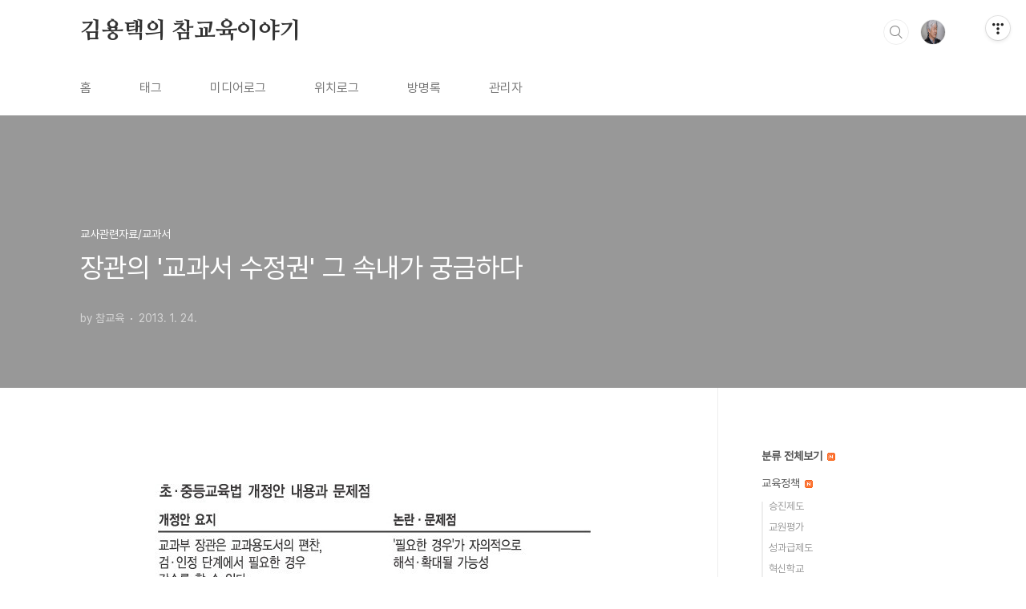

--- FILE ---
content_type: text/html;charset=UTF-8
request_url: https://chamstory.tistory.com/1161
body_size: 60447
content:
<!doctype html>
<html lang="ko">

                                                                                <head>
                <script type="text/javascript">if (!window.T) { window.T = {} }
window.T.config = {"TOP_SSL_URL":"https://www.tistory.com","PREVIEW":false,"ROLE":"guest","PREV_PAGE":"","NEXT_PAGE":"","BLOG":{"id":256284,"name":"chamstory","title":"김용택의 참교육이야기","isDormancy":false,"nickName":"참교육","status":"open","profileStatus":"normal"},"NEED_COMMENT_LOGIN":false,"COMMENT_LOGIN_CONFIRM_MESSAGE":"","LOGIN_URL":"https://www.tistory.com/auth/login/?redirectUrl=https://chamstory.tistory.com/1161","DEFAULT_URL":"https://chamstory.tistory.com","USER":{"name":null,"homepage":null,"id":0,"profileImage":null},"SUBSCRIPTION":{"status":"none","isConnected":false,"isPending":false,"isWait":false,"isProcessing":false,"isNone":true},"IS_LOGIN":false,"HAS_BLOG":false,"IS_SUPPORT":false,"IS_SCRAPABLE":false,"TOP_URL":"http://www.tistory.com","JOIN_URL":"https://www.tistory.com/member/join","PHASE":"prod","ROLE_GROUP":"visitor"};
window.T.entryInfo = {"entryId":1161,"isAuthor":false,"categoryId":224443,"categoryLabel":"교사관련자료/교과서"};
window.appInfo = {"domain":"tistory.com","topUrl":"https://www.tistory.com","loginUrl":"https://www.tistory.com/auth/login","logoutUrl":"https://www.tistory.com/auth/logout"};
window.initData = {};

window.TistoryBlog = {
    basePath: "",
    url: "https://chamstory.tistory.com",
    tistoryUrl: "https://chamstory.tistory.com",
    manageUrl: "https://chamstory.tistory.com/manage",
    token: "Hx2FSG01V2i+Eudo4WJOEgsbZlO6b8lbm13Rhe7gpmB3PpmzWzWv8NeJkRK6QdFA"
};
var servicePath = "";
var blogURL = "";</script>

                
                
                
                        <!-- BusinessLicenseInfo - START -->
        
            <link href="https://tistory1.daumcdn.net/tistory_admin/userblog/userblog-7c7a62cfef2026f12ec313f0ebcc6daafb4361d7/static/plugin/BusinessLicenseInfo/style.css" rel="stylesheet" type="text/css"/>

            <script>function switchFold(entryId) {
    var businessLayer = document.getElementById("businessInfoLayer_" + entryId);

    if (businessLayer) {
        if (businessLayer.className.indexOf("unfold_license") > 0) {
            businessLayer.className = "business_license_layer";
        } else {
            businessLayer.className = "business_license_layer unfold_license";
        }
    }
}
</script>

        
        <!-- BusinessLicenseInfo - END -->
<!-- System - START -->

<!-- System - END -->

        <!-- TistoryProfileLayer - START -->
        <link href="https://tistory1.daumcdn.net/tistory_admin/userblog/userblog-7c7a62cfef2026f12ec313f0ebcc6daafb4361d7/static/plugin/TistoryProfileLayer/style.css" rel="stylesheet" type="text/css"/>
<script type="text/javascript" src="https://tistory1.daumcdn.net/tistory_admin/userblog/userblog-7c7a62cfef2026f12ec313f0ebcc6daafb4361d7/static/plugin/TistoryProfileLayer/script.js"></script>

        <!-- TistoryProfileLayer - END -->

                
                <meta http-equiv="X-UA-Compatible" content="IE=Edge">
<meta name="format-detection" content="telephone=no">
<script src="//t1.daumcdn.net/tistory_admin/lib/jquery/jquery-3.5.1.min.js" integrity="sha256-9/aliU8dGd2tb6OSsuzixeV4y/faTqgFtohetphbbj0=" crossorigin="anonymous"></script>
<script type="text/javascript" src="//t1.daumcdn.net/tiara/js/v1/tiara-1.2.0.min.js"></script><meta name="referrer" content="always"/>
<meta name="google-adsense-platform-account" content="ca-host-pub-9691043933427338"/>
<meta name="google-adsense-platform-domain" content="tistory.com"/>
<meta name="google-adsense-account" content="ca-pub-9514980212294824"/>
<meta name="description" content="교과부가 대통령직 업무 인수인계를 하는 어수선한 분위기를 틈타 ‘교과부장관이 교과서를 수정할 수 있는 권한을 부여하는 법안’을 입법예고해 논란이 되고 있다. 교육과학기술부가 지난해 8월 입법 예고했다가 '역사 왜곡' 논란으로 무산됐던 '초중등교육법 일부개정법률안'을 일부 수정 보완해 다시 입법 예고했기 때문이다. 교과부가 22일 입법예고한 법률안의 내용을 보면 ‘국정 교과서는 교과부 장관이 직접 수정하고 검·인정 교과서는 저작자나 발행자에게 수정을 요청할 수 있도록 하고 교과부 장관이 교과서 편찬·검정·인정 단계에서 필요한 경우 감수할 수 있도록 하는 권한도 포함시켰다. 또 출판사가 장관의 수정 요구에 응하지 않으면 검·인정 합격이 취소되거나 1년 범위에서 효력이 정지되고, 합격이 취소된 출판사는 3년간.."/>
<meta property="og:type" content="article"/>
<meta property="og:url" content="https://chamstory.tistory.com/1161"/>
<meta property="og.article.author" content="참교육"/>
<meta property="og:site_name" content="김용택의 참교육이야기"/>
<meta property="og:title" content="장관의 '교과서 수정권' 그 속내가 궁금하다"/>
<meta name="by" content="참교육"/>
<meta property="og:description" content="교과부가 대통령직 업무 인수인계를 하는 어수선한 분위기를 틈타 ‘교과부장관이 교과서를 수정할 수 있는 권한을 부여하는 법안’을 입법예고해 논란이 되고 있다. 교육과학기술부가 지난해 8월 입법 예고했다가 '역사 왜곡' 논란으로 무산됐던 '초중등교육법 일부개정법률안'을 일부 수정 보완해 다시 입법 예고했기 때문이다. 교과부가 22일 입법예고한 법률안의 내용을 보면 ‘국정 교과서는 교과부 장관이 직접 수정하고 검·인정 교과서는 저작자나 발행자에게 수정을 요청할 수 있도록 하고 교과부 장관이 교과서 편찬·검정·인정 단계에서 필요한 경우 감수할 수 있도록 하는 권한도 포함시켰다. 또 출판사가 장관의 수정 요구에 응하지 않으면 검·인정 합격이 취소되거나 1년 범위에서 효력이 정지되고, 합격이 취소된 출판사는 3년간.."/>
<meta property="og:image" content="https://img1.daumcdn.net/thumb/R800x0/?scode=mtistory2&fname=https%3A%2F%2Ft1.daumcdn.net%2Fcfile%2Ftistory%2F171A984150FFAB942F"/>
<meta property="article:section" content="'교육'"/>
<meta name="twitter:card" content="summary_large_image"/>
<meta name="twitter:site" content="@TISTORY"/>
<meta name="twitter:title" content="장관의 '교과서 수정권' 그 속내가 궁금하다"/>
<meta name="twitter:description" content="교과부가 대통령직 업무 인수인계를 하는 어수선한 분위기를 틈타 ‘교과부장관이 교과서를 수정할 수 있는 권한을 부여하는 법안’을 입법예고해 논란이 되고 있다. 교육과학기술부가 지난해 8월 입법 예고했다가 '역사 왜곡' 논란으로 무산됐던 '초중등교육법 일부개정법률안'을 일부 수정 보완해 다시 입법 예고했기 때문이다. 교과부가 22일 입법예고한 법률안의 내용을 보면 ‘국정 교과서는 교과부 장관이 직접 수정하고 검·인정 교과서는 저작자나 발행자에게 수정을 요청할 수 있도록 하고 교과부 장관이 교과서 편찬·검정·인정 단계에서 필요한 경우 감수할 수 있도록 하는 권한도 포함시켰다. 또 출판사가 장관의 수정 요구에 응하지 않으면 검·인정 합격이 취소되거나 1년 범위에서 효력이 정지되고, 합격이 취소된 출판사는 3년간.."/>
<meta property="twitter:image" content="https://img1.daumcdn.net/thumb/R800x0/?scode=mtistory2&fname=https%3A%2F%2Ft1.daumcdn.net%2Fcfile%2Ftistory%2F171A984150FFAB942F"/>
<meta content="https://chamstory.tistory.com/1161" property="dg:plink" content="https://chamstory.tistory.com/1161"/>
<meta name="plink"/>
<meta name="title" content="장관의 '교과서 수정권' 그 속내가 궁금하다"/>
<meta name="article:media_name" content="김용택의 참교육이야기"/>
<meta property="article:mobile_url" content="https://chamstory.tistory.com/m/1161"/>
<meta property="article:pc_url" content="https://chamstory.tistory.com/1161"/>
<meta property="article:mobile_view_url" content="https://chamstory.tistory.com/m/1161"/>
<meta property="article:pc_view_url" content="https://chamstory.tistory.com/1161"/>
<meta property="article:talk_channel_view_url" content="https://chamstory.tistory.com/m/1161"/>
<meta property="article:pc_service_home" content="https://www.tistory.com"/>
<meta property="article:mobile_service_home" content="https://www.tistory.com/m"/>
<meta property="article:txid" content="256284_1161"/>
<meta property="article:published_time" content="2013-01-24T07:00:00+09:00"/>
<meta property="og:regDate" content="20130123064148"/>
<meta property="article:modified_time" content="2013-01-24T07:02:54+09:00"/>
<script type="module" src="https://tistory1.daumcdn.net/tistory_admin/userblog/userblog-7c7a62cfef2026f12ec313f0ebcc6daafb4361d7/static/pc/dist/index.js" defer=""></script>
<script type="text/javascript" src="https://tistory1.daumcdn.net/tistory_admin/userblog/userblog-7c7a62cfef2026f12ec313f0ebcc6daafb4361d7/static/pc/dist/index-legacy.js" defer="" nomodule="true"></script>
<script type="text/javascript" src="https://tistory1.daumcdn.net/tistory_admin/userblog/userblog-7c7a62cfef2026f12ec313f0ebcc6daafb4361d7/static/pc/dist/polyfills-legacy.js" defer="" nomodule="true"></script>
<link rel="stylesheet" type="text/css" href="https://t1.daumcdn.net/tistory_admin/www/style/font.css"/>
<link rel="stylesheet" type="text/css" href="https://tistory1.daumcdn.net/tistory_admin/userblog/userblog-7c7a62cfef2026f12ec313f0ebcc6daafb4361d7/static/style/content.css"/>
<link rel="stylesheet" type="text/css" href="https://tistory1.daumcdn.net/tistory_admin/userblog/userblog-7c7a62cfef2026f12ec313f0ebcc6daafb4361d7/static/pc/dist/index.css"/>
<link rel="stylesheet" type="text/css" href="https://tistory1.daumcdn.net/tistory_admin/userblog/userblog-7c7a62cfef2026f12ec313f0ebcc6daafb4361d7/static/style/uselessPMargin.css"/>
<script type="text/javascript">(function() {
    var tjQuery = jQuery.noConflict(true);
    window.tjQuery = tjQuery;
    window.orgjQuery = window.jQuery; window.jQuery = tjQuery;
    window.jQuery = window.orgjQuery; delete window.orgjQuery;
})()</script>
<script type="text/javascript" src="https://tistory1.daumcdn.net/tistory_admin/userblog/userblog-7c7a62cfef2026f12ec313f0ebcc6daafb4361d7/static/script/base.js"></script>
<script type="text/javascript" src="//developers.kakao.com/sdk/js/kakao.min.js"></script>

                
  <meta charset="UTF-8">
  <meta name="viewport"
    content="user-scalable=no, initial-scale=1.0, maximum-scale=1.0, minimum-scale=1.0, width=device-width">
  <title>장관의 '교과서 수정권' 그 속내가 궁금하다</title>
  <link rel="stylesheet" href="https://tistory1.daumcdn.net/tistory/0/BookClub/style.css">
  <script src="//t1.daumcdn.net/tistory_admin/lib/jquery/jquery-1.12.4.min.js"></script>
  <style type="text/css">
    .entry-content a,
    .post-header h1 em,
    .comments h2 .count {
      color: #04beb8
    }

    .comment-form .submit button:hover,
    .comment-form .submit button:focus {
      background-color: #04beb8
    }

    
  </style>

                
                
                <style type="text/css">.another_category {
    border: 1px solid #E5E5E5;
    padding: 10px 10px 5px;
    margin: 10px 0;
    clear: both;
}

.another_category h4 {
    font-size: 12px !important;
    margin: 0 !important;
    border-bottom: 1px solid #E5E5E5 !important;
    padding: 2px 0 6px !important;
}

.another_category h4 a {
    font-weight: bold !important;
}

.another_category table {
    table-layout: fixed;
    border-collapse: collapse;
    width: 100% !important;
    margin-top: 10px !important;
}

* html .another_category table {
    width: auto !important;
}

*:first-child + html .another_category table {
    width: auto !important;
}

.another_category th, .another_category td {
    padding: 0 0 4px !important;
}

.another_category th {
    text-align: left;
    font-size: 12px !important;
    font-weight: normal;
    word-break: break-all;
    overflow: hidden;
    line-height: 1.5;
}

.another_category td {
    text-align: right;
    width: 80px;
    font-size: 11px;
}

.another_category th a {
    font-weight: normal;
    text-decoration: none;
    border: none !important;
}

.another_category th a.current {
    font-weight: bold;
    text-decoration: none !important;
    border-bottom: 1px solid !important;
}

.another_category th span {
    font-weight: normal;
    text-decoration: none;
    font: 10px Tahoma, Sans-serif;
    border: none !important;
}

.another_category_color_gray, .another_category_color_gray h4 {
    border-color: #E5E5E5 !important;
}

.another_category_color_gray * {
    color: #909090 !important;
}

.another_category_color_gray th a.current {
    border-color: #909090 !important;
}

.another_category_color_gray h4, .another_category_color_gray h4 a {
    color: #737373 !important;
}

.another_category_color_red, .another_category_color_red h4 {
    border-color: #F6D4D3 !important;
}

.another_category_color_red * {
    color: #E86869 !important;
}

.another_category_color_red th a.current {
    border-color: #E86869 !important;
}

.another_category_color_red h4, .another_category_color_red h4 a {
    color: #ED0908 !important;
}

.another_category_color_green, .another_category_color_green h4 {
    border-color: #CCE7C8 !important;
}

.another_category_color_green * {
    color: #64C05B !important;
}

.another_category_color_green th a.current {
    border-color: #64C05B !important;
}

.another_category_color_green h4, .another_category_color_green h4 a {
    color: #3EA731 !important;
}

.another_category_color_blue, .another_category_color_blue h4 {
    border-color: #C8DAF2 !important;
}

.another_category_color_blue * {
    color: #477FD6 !important;
}

.another_category_color_blue th a.current {
    border-color: #477FD6 !important;
}

.another_category_color_blue h4, .another_category_color_blue h4 a {
    color: #1960CA !important;
}

.another_category_color_violet, .another_category_color_violet h4 {
    border-color: #E1CEEC !important;
}

.another_category_color_violet * {
    color: #9D64C5 !important;
}

.another_category_color_violet th a.current {
    border-color: #9D64C5 !important;
}

.another_category_color_violet h4, .another_category_color_violet h4 a {
    color: #7E2CB5 !important;
}
</style>

                
                <link rel="stylesheet" type="text/css" href="https://tistory1.daumcdn.net/tistory_admin/userblog/userblog-7c7a62cfef2026f12ec313f0ebcc6daafb4361d7/static/style/revenue.css"/>
<link rel="canonical" href="https://chamstory.tistory.com/1161"/>

<!-- BEGIN STRUCTURED_DATA -->
<script type="application/ld+json">
    {"@context":"http://schema.org","@type":"BlogPosting","mainEntityOfPage":{"@id":"https://chamstory.tistory.com/1161","name":null},"url":"https://chamstory.tistory.com/1161","headline":"장관의 '교과서 수정권' 그 속내가 궁금하다","description":"교과부가 대통령직 업무 인수인계를 하는 어수선한 분위기를 틈타 &lsquo;교과부장관이 교과서를 수정할 수 있는 권한을 부여하는 법안&rsquo;을 입법예고해 논란이 되고 있다. 교육과학기술부가 지난해 8월 입법 예고했다가 '역사 왜곡' 논란으로 무산됐던 '초중등교육법 일부개정법률안'을 일부 수정 보완해 다시 입법 예고했기 때문이다. 교과부가 22일 입법예고한 법률안의 내용을 보면 &lsquo;국정 교과서는 교과부 장관이 직접 수정하고 검&middot;인정 교과서는 저작자나 발행자에게 수정을 요청할 수 있도록 하고 교과부 장관이 교과서 편찬&middot;검정&middot;인정 단계에서 필요한 경우 감수할 수 있도록 하는 권한도 포함시켰다. 또 출판사가 장관의 수정 요구에 응하지 않으면 검&middot;인정 합격이 취소되거나 1년 범위에서 효력이 정지되고, 합격이 취소된 출판사는 3년간..","author":{"@type":"Person","name":"참교육","logo":null},"image":{"@type":"ImageObject","url":"https://img1.daumcdn.net/thumb/R800x0/?scode=mtistory2&fname=https%3A%2F%2Ft1.daumcdn.net%2Fcfile%2Ftistory%2F171A984150FFAB942F","width":"800px","height":"800px"},"datePublished":"2013-01-24T07:00:00+09:00","dateModified":"2013-01-24T07:02:54+09:00","publisher":{"@type":"Organization","name":"TISTORY","logo":{"@type":"ImageObject","url":"https://t1.daumcdn.net/tistory_admin/static/images/openGraph/opengraph.png","width":"800px","height":"800px"}}}
</script>
<!-- END STRUCTURED_DATA -->
<link rel="stylesheet" type="text/css" href="https://tistory1.daumcdn.net/tistory_admin/userblog/userblog-7c7a62cfef2026f12ec313f0ebcc6daafb4361d7/static/style/dialog.css"/>
<link rel="stylesheet" type="text/css" href="//t1.daumcdn.net/tistory_admin/www/style/top/font.css"/>
<link rel="stylesheet" type="text/css" href="https://tistory1.daumcdn.net/tistory_admin/userblog/userblog-7c7a62cfef2026f12ec313f0ebcc6daafb4361d7/static/style/postBtn.css"/>
<link rel="stylesheet" type="text/css" href="https://tistory1.daumcdn.net/tistory_admin/userblog/userblog-7c7a62cfef2026f12ec313f0ebcc6daafb4361d7/static/style/tistory.css"/>
<script type="text/javascript" src="https://tistory1.daumcdn.net/tistory_admin/userblog/userblog-7c7a62cfef2026f12ec313f0ebcc6daafb4361d7/static/script/common.js"></script>

                
                </head>

                                                <body id="tt-body-page"
  class="layout-aside-right paging-number">
                
                
                
  
    <div id="acc-nav">
      <a href="#content">본문 바로가기</a>
    </div>
    <div id="wrap">
      <header id="header">
        <div class="inner">
          <h1>
            <a href="https://chamstory.tistory.com/">
              
              
                김용택의 참교육이야기
              
            </a>
          </h1>
          <div class="util">
            <div class="search">
              
                <label for="search" class="screen_out">블로그 내 검색</label>
                <input id="search" type="text" name="search" value=""
                  placeholder="검색내용을 입력하세요." onkeypress="if (event.keyCode == 13) { try {
    window.location.href = '/search' + '/' + looseURIEncode(document.getElementsByName('search')[0].value);
    document.getElementsByName('search')[0].value = '';
    return false;
} catch (e) {} }">
                <button type="submit" onclick="try {
    window.location.href = '/search' + '/' + looseURIEncode(document.getElementsByName('search')[0].value);
    document.getElementsByName('search')[0].value = '';
    return false;
} catch (e) {}">검색</button>
              
            </div>
            <div class="profile">
              <button type="button"><img alt="블로그 이미지" src="https://tistory1.daumcdn.net/tistory/256284/attach/cfb94882d2ef4c8eb551353aff04cb1b"/></button>
              <nav>
                <ul>
                  <li><a href="https://chamstory.tistory.com/manage">관리</a></li>
                  <li><a href="https://chamstory.tistory.com/manage/entry/post ">글쓰기</a></li>
                  <li class="login"><a href="#">로그인</a></li>
                  <li class="logout"><a href="#">로그아웃</a></li>
                </ul>
              </nav>
            </div>
            <button type="button" class="menu"><span>메뉴</span></button>
          </div>
          <nav id="gnb">
            <ul>
  <li class="t_menu_home first"><a href="/" target="">홈</a></li>
  <li class="t_menu_tag"><a href="/tag" target="">태그</a></li>
  <li class="t_menu_medialog"><a href="/media" target="">미디어로그</a></li>
  <li class="t_menu_location"><a href="/location" target="">위치로그</a></li>
  <li class="t_menu_guestbook"><a href="/guestbook" target="">방명록</a></li>
  <li class="t_menu_link_1 last"><a href="https://chamstory.tistory.com/manage" target="">관리자</a></li>
</ul>
          </nav>
        </div>
      </header>
      <section id="container">
        
        <div class="content-wrap">
          <article id="content">
            

            

            

            

            

            

            <div class="inner">
                  
        

    

    
      <div class="post-cover" 
        style="background-image:url(https://t1.daumcdn.net/cfile/tistory/171A984150FFAB942F)">
        <div class="inner">
          <span class="category">교사관련자료/교과서</span>
          <h1>장관의 '교과서 수정권' 그 속내가 궁금하다</h1>
          <span class="meta">
            <span class="author">by 참교육</span>
            <span class="date">2013. 1. 24.</span>
            
          </span>
        </div>
      </div>
      <div class="entry-content" id="article-view">
        
            <!-- System - START -->

<!-- System - END -->

            <div class="tt_article_useless_p_margin contents_style"><P></P>
<P>&nbsp;</P>
<P style="TEXT-ALIGN: center; FLOAT: none; CLEAR: none"><span class="imageblock" style="display: inline-block; width: 555px;  height: auto; max-width: 100%;"><img src="https://t1.daumcdn.net/cfile/tistory/171A984150FFAB942F" style="max-width: 100%; height: auto;" srcset="https://img1.daumcdn.net/thumb/R1280x0/?scode=mtistory2&fname=https%3A%2F%2Ft1.daumcdn.net%2Fcfile%2Ftistory%2F171A984150FFAB942F" width="555" height="387" filename="daum_net_20130123_103635.jpg" filemime="image/jpeg"/></span></P>
<P>&nbsp;</P><SPAN style="FONT-SIZE: 12pt"><!--StartFragment-->
<P class=바탕글>교과부가 대통령직 업무 인수인계를 하는 어수선한 분위기를 틈타 ‘교과부장관이 교과서를 수정할 수 있는 권한을 부여하는 법안’을 입법예고해 논란이 되고 있다. 교육과학기술부가 지난해 8월 입법 예고했다가 '역사 왜곡' 논란으로 무산됐던 '초중등교육법 일부개정법률안'을 일부 수정 보완해 다시 입법 예고했기 때문이다.</P>
<P class=바탕글>&nbsp;</P>
<P class=바탕글>교과부가 22일 입법예고한 법률안의 내용을 보면 ‘국정 교과서는 교과부 장관이 직접 수정하고 검·인정 교과서는 저작자나 발행자에게 수정을 요청할 수 있도록 하고 교과부 장관이 교과서 편찬·검정·인정 단계에서 필요한 경우 감수할 수 있도록 하는 권한도 포함시켰다. 또 출판사가 장관의 수정 요구에 응하지 않으면 검·인정 합격이 취소되거나 1년 범위에서 효력이 정지되고, 합격이 취소된 출판사는 3년간 교과서 심사에 참여할 수 없게 하는 내용도 담겨 있다.</P>
<P class=바탕글>&nbsp;</P>
<P class=바탕글>현재는 시행령(대통령령)에 장관의 교과서 수정권을 명시하고 있으나 법적 근거없이 시행령으로 규정한데 대해 위헌시비가 일자 법률로 상향시키려는 것이다. 현재 교과서 검정은 국어, 사회, 도덕은 한국교육과정평가원이, 역사는 국사편찬위원회가 맡고 있다. 개정안에는 ‘수정명령’이 아닌 ‘수정요청’이라고 하지만 ‘수정요청에 응하지 않으면 검인정도서의 검인정합격을 취소하거나 1년의 범위에서 검인정합격의 효력을 정지할 수 있다’는 조항이 있어 사실상 거부할 수 없도록 하고 있다.(무궁화‘s 블로그 자료 참고)&nbsp;</P>
<P class=바탕글>&nbsp;</P>
<P style="TEXT-ALIGN: center; FLOAT: none; CLEAR: none" class=바탕글><span class="imageblock" style="display: inline-block; width: 629px; WIDTH: 629px; HEIGHT: 210px; height: auto; max-width: 100%;"><img src="https://t1.daumcdn.net/cfile/tistory/2523813F50FFAD9627" style="WIDTH: 629px; HEIGHT: 210px" srcset="https://img1.daumcdn.net/thumb/R1280x0/?scode=mtistory2&fname=https%3A%2F%2Ft1.daumcdn.net%2Fcfile%2Ftistory%2F2523813F50FFAD9627" width="629" height="210" filename="daum_net_20130123_182532-horz.jpg" filemime="image/jpeg"/></span></P>
<P class=바탕글>&nbsp;</P>
<P class=바탕글>우리 헌법 제31조 ④항에는 ‘교육의 자주성·전문성·정치적 중립성 및 대학의 자율성은 법률이 정하는 바에 의하여 보장된다.’라고 명문화하고 있다. 여기서 '보장한다'는 말은 일반적으로 상대방의 '의무'에 적용되는 말이 아니라 '권리'에 적용되는 말이다. '해야 한다'는 '의무'는 '보장한다'고 하지 않고 '부여한다'라고 한다. 일반적으로 교육의 정치적 중립성을 우리는 의무로 생각하지만 정작 헌법의 규정은 의무보다는 권리의 측면으로 읽힌다.</P>
<P class=바탕글>&nbsp;</P>
<P class=바탕글>이러한 헌법의 명문규정에도 불구하고 지난 세월, ‘대통령이 국회 해산권과 국회의원 정수의 3분의 1을 선출할 권한을 부여하고 대통령은 국민의 선거에 의하지 않고 통일주체국민회의라는 기구에서 선출되며, 중임, 연임 규정을 삭제해서 무한히 출마할 수 있는 길을 열어놓았던 유신헌법’을 ‘한국적 민주주의’라고 가르쳐야했던 부끄러운 과거를 교사들은 잊지 않고 있다.</P>
<P class=바탕글>&nbsp;</P>
<P class=바탕글>우리교과서 체계는 말이 검인정제지 사실은 국정교과서제나 다름없다. 입시위주의 교육에서 특히 수학능력고사라는 제도에서 교과서는 곧 법이요, 당락의 바로미터(barometer)다. 아무리 교과서 체계가 검인정제라고 하더라도 소숫점 아래 몇 점이 수험생의 미래를 결정하는 나라에서 교과서와 다르게 가를 칠 교사란 없다. </P>
<P class=바탕글>&nbsp;</P>
<P style="TEXT-ALIGN: center; FLOAT: none; CLEAR: none" class=바탕글><span class="imageblock" style="display: inline-block; width: 615px; WIDTH: 615px; HEIGHT: 317px; height: auto; max-width: 100%;"><img src="https://t1.daumcdn.net/cfile/tistory/2457FB4050FFAF2F2B" style="WIDTH: 615px; HEIGHT: 317px" srcset="https://img1.daumcdn.net/thumb/R1280x0/?scode=mtistory2&fname=https%3A%2F%2Ft1.daumcdn.net%2Fcfile%2Ftistory%2F2457FB4050FFAF2F2B" width="615" height="317" filename="daum_net_20130123_183530.jpg" filemime="image/jpeg"/></span></P>
<P class=바탕글></P>
<P class=바탕글>&nbsp;</P>
<P class=바탕글>이런 제도 아래서 교과서를 교과부장관의 마음대로 고칠 수 있다면 어떻게 되는가? 지난 2008년 10월, 금성출판사 역사교과서 내용 중 ‘친일파청산 실패, 남북분단의 책임, 해방공간에서의 정치적인 상황을 다룬 내용이 좌편향적이라면 수정을 요구하면서 일어났던 교과서 파동이며 2011년 8월, 교과부가 역사교육과정을 바꾸면서 민주주의를 ’자유민주주의‘로 수정해야한다는 건의로 논란이 됐던 일이 있다. </P>
<P class=바탕글>&nbsp;</P>
<P class=바탕글>더구나 지금은 교과부가 대통령직 인수위 업무보고까지 마친 상태다. 업무인수인계라는 정권이양의 과도기를 틈타, 그것도 임기를 불과 한 달 앞둔 정부가 교과부장관이 교과서를 수정할 수 있는 법안을 입법예고한 이유가 뭘까? 중고등학생들이 배우는 교과서에도 5, 16을 ‘군사정변’이라고 기술하고 있는데 ‘5.16은 불가피한 최선의 선택’이며 10월 유신은 ‘구국의 결단’이라는 박당선인의 역사관이다. </P>
<P class=바탕글>&nbsp;</P>
<P class=바탕글>임기를 불과 한 달 남겨놓은 이명받대통령이 자신의 퇴임 후 신변 보호를 위해 박당선인의 역사관에 맞는 교과서를 만들어 청소년들에게 가르치게 하겠다는 ‘비위맞추기’ 꼼수 아닐까? </P>
<P class=바탕글>&nbsp;</P>
<P class=바탕글>"우리 청소년들이 왜곡된 역사 평가를 배우고 있다고 생각하면 정말 전율하지 않을 수 없다." 뉴라이트 대안 역사교과스 출판기념회에서 한 박당선인의 말이다. 이러한&nbsp;시각에 맞는 교과부장관이 만들어 놓을 교과서를 상상해 보자. </P>
<P class=바탕글>&nbsp;</P>
<P class=바탕글>10월 유신을 정당화하고 5,16을 혁명으로 기술하는 왜곡된 역사를 후손들에게 가르쳐 무엇을 얻겠다는 것인가? 교과부장관이 교과서를 수정할 수 있는 권한을 부여한 '초중등교육법 일부개정법률안'은 철회되어 마땅하다.</P>
<P class=바탕글>&nbsp;</P>
<P class=바탕글>- 이미지 출처 : 다음 검색에서....</P>
<P class=바탕글>&nbsp;</P>
<P class=바탕글>&nbsp;</P></SPAN></div>
            <!-- System - START -->

<!-- System - END -->

<script onerror="changeAdsenseToNaverAd()" async src="https://pagead2.googlesyndication.com/pagead/js/adsbygoogle.js?client=ca-pub-9527582522912841" crossorigin="anonymous"></script>
<!-- inventory -->
<ins class="adsbygoogle" style="margin:50px 0; display:block;" data-ad-client="ca-pub-9527582522912841" data-ad-slot="4947159016" data-ad-format="auto" data-full-width-responsive="true" data-ad-type="inventory" data-ad-adfit-unit="DAN-HCZEy0KQLPMGnGuC"></ins>

<script id="adsense_script">
     (adsbygoogle = window.adsbygoogle || []).push({});
</script>
<script>
    if(window.observeAdsenseUnfilledState !== undefined){ observeAdsenseUnfilledState(); }
</script>
<div data-tistory-react-app="NaverAd"></div>

                    <div class="container_postbtn #post_button_group">
  <div class="postbtn_like"><script>window.ReactionButtonType = 'reaction';
window.ReactionApiUrl = '//chamstory.tistory.com/reaction';
window.ReactionReqBody = {
    entryId: 1161
}</script>
<div class="wrap_btn" id="reaction-1161" data-tistory-react-app="Reaction"></div><div class="wrap_btn wrap_btn_share"><button type="button" class="btn_post sns_btn btn_share" aria-expanded="false" data-thumbnail-url="https://img1.daumcdn.net/thumb/R800x0/?scode=mtistory2&amp;fname=https%3A%2F%2Ft1.daumcdn.net%2Fcfile%2Ftistory%2F171A984150FFAB942F" data-title="장관의 '교과서 수정권' 그 속내가 궁금하다" data-description="교과부가 대통령직 업무 인수인계를 하는 어수선한 분위기를 틈타 ‘교과부장관이 교과서를 수정할 수 있는 권한을 부여하는 법안’을 입법예고해 논란이 되고 있다. 교육과학기술부가 지난해 8월 입법 예고했다가 '역사 왜곡' 논란으로 무산됐던 '초중등교육법 일부개정법률안'을 일부 수정 보완해 다시 입법 예고했기 때문이다. 교과부가 22일 입법예고한 법률안의 내용을 보면 ‘국정 교과서는 교과부 장관이 직접 수정하고 검·인정 교과서는 저작자나 발행자에게 수정을 요청할 수 있도록 하고 교과부 장관이 교과서 편찬·검정·인정 단계에서 필요한 경우 감수할 수 있도록 하는 권한도 포함시켰다. 또 출판사가 장관의 수정 요구에 응하지 않으면 검·인정 합격이 취소되거나 1년 범위에서 효력이 정지되고, 합격이 취소된 출판사는 3년간.." data-profile-image="https://tistory1.daumcdn.net/tistory/256284/attach/cfb94882d2ef4c8eb551353aff04cb1b" data-profile-name="참교육" data-pc-url="https://chamstory.tistory.com/1161" data-relative-pc-url="/1161" data-blog-title="김용택의 참교육이야기"><span class="ico_postbtn ico_share">공유하기</span></button>
  <div class="layer_post" id="tistorySnsLayer"></div>
</div><div class="wrap_btn wrap_btn_etc" data-entry-id="1161" data-entry-visibility="public" data-category-visibility="public"><button type="button" class="btn_post btn_etc2" aria-expanded="false"><span class="ico_postbtn ico_etc">게시글 관리</span></button>
  <div class="layer_post" id="tistoryEtcLayer"></div>
</div></div>
<button type="button" class="btn_menu_toolbar btn_subscription #subscribe" data-blog-id="256284" data-url="https://chamstory.tistory.com/1161" data-device="web_pc" data-tiara-action-name="구독 버튼_클릭"><em class="txt_state"></em><strong class="txt_tool_id">김용택의 참교육이야기</strong><span class="img_common_tistory ico_check_type1"></span></button><div class="postbtn_ccl" data-ccl-type="1" data-ccl-derive="2">
    <a href="https://creativecommons.org/licenses/by-nc-nd/4.0/deed.ko" target="_blank" class="link_ccl" rel="license">
        <span class="bundle_ccl">
            <span class="ico_postbtn ico_ccl1">저작자표시</span> <span class="ico_postbtn ico_ccl2">비영리</span> <span class="ico_postbtn ico_ccl3">변경금지</span> 
        </span>
        <span class="screen_out">(새창열림)</span>
    </a>
</div>
<!--
<rdf:RDF xmlns="https://web.resource.org/cc/" xmlns:dc="https://purl.org/dc/elements/1.1/" xmlns:rdf="https://www.w3.org/1999/02/22-rdf-syntax-ns#">
    <Work rdf:about="">
        <license rdf:resource="https://creativecommons.org/licenses/by-nc-nd/4.0/deed.ko" />
    </Work>
    <License rdf:about="https://creativecommons.org/licenses/by-nc-nd/4.0/deed.ko">
        <permits rdf:resource="https://web.resource.org/cc/Reproduction"/>
        <permits rdf:resource="https://web.resource.org/cc/Distribution"/>
        <requires rdf:resource="https://web.resource.org/cc/Notice"/>
        <requires rdf:resource="https://web.resource.org/cc/Attribution"/>
        <prohibits rdf:resource="https://web.resource.org/cc/CommercialUse"/>

    </License>
</rdf:RDF>
-->  <div data-tistory-react-app="SupportButton"></div>
</div>

                    <!-- PostListinCategory - START -->
<div class="another_category another_category_color_gray">
  <h4>'<a href="/category/%EA%B5%90%EC%82%AC%EA%B4%80%EB%A0%A8%EC%9E%90%EB%A3%8C">교사관련자료</a> &gt; <a href="/category/%EA%B5%90%EC%82%AC%EA%B4%80%EB%A0%A8%EC%9E%90%EB%A3%8C/%EA%B5%90%EA%B3%BC%EC%84%9C">교과서</a>' 카테고리의 다른 글</h4>
  <table>
    <tr>
      <th><a href="/1190">MB는 떠나지만 MB교과서로 배우는 아이들....</a>&nbsp;&nbsp;<span>(10)</span></th>
      <td>2013.02.23</td>
    </tr>
    <tr>
      <th><a href="/1163">교과부장관이 ‘교과서 수정권’을 행사하면 안 되는 이유</a>&nbsp;&nbsp;<span>(17)</span></th>
      <td>2013.01.26</td>
    </tr>
    <tr>
      <th><a href="/1056">경기도 교육감에게 큰절이라도 하고 싶다</a>&nbsp;&nbsp;<span>(30)</span></th>
      <td>2012.09.10</td>
    </tr>
    <tr>
      <th><a href="/759">교과서를 바꾼다고 매국노가 애국자 되나?</a>&nbsp;&nbsp;<span>(30)</span></th>
      <td>2011.11.21</td>
    </tr>
    <tr>
      <th><a href="/701">민주주의를 자유민주주의로 바꾼 저의가 궁금하다</a>&nbsp;&nbsp;<span>(31)</span></th>
      <td>2011.09.24</td>
    </tr>
  </table>
</div>

<!-- PostListinCategory - END -->

      </div>

      

      
        <div class="related-articles">
          <h2>관련글</h2>
          <ul>
            
              <li>
                <a href="/1190?category=224443">
                  <figure>
                    
                      <img loading="lazy"
                        src="//i1.daumcdn.net/thumb/C176x120.fwebp.q85/?fname=https%3A%2F%2Ft1.daumcdn.net%2Fcfile%2Ftistory%2F145107385127016309"
                        alt="">
                    
                  </figure>
                  <span class="title">MB는 떠나지만 MB교과서로 배우는 아이들....</span>
                </a>
              </li>
            
              <li>
                <a href="/1163?category=224443">
                  <figure>
                    
                      <img loading="lazy"
                        src="//i1.daumcdn.net/thumb/C176x120.fwebp.q85/?fname=https%3A%2F%2Ft1.daumcdn.net%2Fcfile%2Ftistory%2F2310FC4F5102505E1C"
                        alt="">
                    
                  </figure>
                  <span class="title">교과부장관이 &lsquo;교과서 수정권&rsquo;을 행사하면 안 되는 이유</span>
                </a>
              </li>
            
              <li>
                <a href="/1056?category=224443">
                  <figure>
                    
                      <img loading="lazy"
                        src="//i1.daumcdn.net/thumb/C176x120.fwebp.q85/?fname=https%3A%2F%2Ft1.daumcdn.net%2Fcfile%2Ftistory%2F12290B44504C6F7F38"
                        alt="">
                    
                  </figure>
                  <span class="title">경기도 교육감에게 큰절이라도 하고 싶다</span>
                </a>
              </li>
            
              <li>
                <a href="/759?category=224443">
                  <figure>
                    
                      <img loading="lazy"
                        src="//i1.daumcdn.net/thumb/C176x120.fwebp.q85/?fname=https%3A%2F%2Ft1.daumcdn.net%2Fcfile%2Ftistory%2F1827A3484EC8D26837"
                        alt="">
                    
                  </figure>
                  <span class="title">교과서를 바꾼다고 매국노가 애국자 되나?</span>
                </a>
              </li>
            
          </ul>
        </div>
      

      <div class="comments">
        <div data-tistory-react-app="Namecard"></div>
      </div>
    

  
        
    

            </div>

            

            

            

            

          </article>
          <aside id="aside" class="sidebar">

            <div class="sidebar-1">
                          
                  <!-- 카테고리 -->
                  <nav class="category">
                    <ul class="tt_category"><li class=""><a href="/category" class="link_tit"> 분류 전체보기 <img alt="N" src="https://tistory1.daumcdn.net/tistory_admin/blogs/image/category/new_ico_5.gif" style="vertical-align:middle;padding-left:2px;"/></a>
  <ul class="category_list"><li class=""><a href="/category/%EA%B5%90%EC%9C%A1%EC%A0%95%EC%B1%85" class="link_item"> 교육정책 <img alt="N" src="https://tistory1.daumcdn.net/tistory_admin/blogs/image/category/new_ico_5.gif" style="vertical-align:middle;padding-left:2px;"/></a>
  <ul class="sub_category_list"><li class=""><a href="/category/%EA%B5%90%EC%9C%A1%EC%A0%95%EC%B1%85/%EC%8A%B9%EC%A7%84%EC%A0%9C%EB%8F%84" class="link_sub_item"> 승진제도 </a></li>
<li class=""><a href="/category/%EA%B5%90%EC%9C%A1%EC%A0%95%EC%B1%85/%EA%B5%90%EC%9B%90%ED%8F%89%EA%B0%80" class="link_sub_item"> 교원평가 </a></li>
<li class=""><a href="/category/%EA%B5%90%EC%9C%A1%EC%A0%95%EC%B1%85/%EC%84%B1%EA%B3%BC%EA%B8%89%EC%A0%9C%EB%8F%84" class="link_sub_item"> 성과급제도 </a></li>
<li class=""><a href="/category/%EA%B5%90%EC%9C%A1%EC%A0%95%EC%B1%85/%ED%98%81%EC%8B%A0%ED%95%99%EA%B5%90" class="link_sub_item"> 혁신학교 </a></li>
<li class=""><a href="/category/%EA%B5%90%EC%9C%A1%EC%A0%95%EC%B1%85/%ED%95%99%EA%B5%90%EC%9E%90%EC%B9%98" class="link_sub_item"> 학교자치 </a></li>
<li class=""><a href="/category/%EA%B5%90%EC%9C%A1%EC%A0%95%EC%B1%85/%EA%B5%90%EC%9C%A1%EA%B0%9C%ED%98%81" class="link_sub_item"> 교육개혁 <img alt="N" src="https://tistory1.daumcdn.net/tistory_admin/blogs/image/category/new_ico_5.gif" style="vertical-align:middle;padding-left:2px;"/></a></li>
<li class=""><a href="/category/%EA%B5%90%EC%9C%A1%EC%A0%95%EC%B1%85/%EC%84%B1%EA%B5%90%EC%9C%A1" class="link_sub_item"> 성교육 </a></li>
</ul>
</li>
<li class=""><a href="/category/%ED%95%99%EC%83%9D%EA%B4%80%EB%A0%A8%EC%9E%90%EB%A3%8C" class="link_item"> 학생관련자료 </a>
  <ul class="sub_category_list"><li class=""><a href="/category/%ED%95%99%EC%83%9D%EA%B4%80%EB%A0%A8%EC%9E%90%EB%A3%8C/%ED%95%99%EC%83%9D" class="link_sub_item"> 학생 </a></li>
<li class=""><a href="/category/%ED%95%99%EC%83%9D%EA%B4%80%EB%A0%A8%EC%9E%90%EB%A3%8C/%ED%95%99%EA%B5%90%ED%8F%AD%EB%A0%A5" class="link_sub_item"> 학교폭력 </a></li>
<li class=""><a href="/category/%ED%95%99%EC%83%9D%EA%B4%80%EB%A0%A8%EC%9E%90%EB%A3%8C/%ED%95%99%EA%B5%90%EA%B8%89%EC%8B%9D" class="link_sub_item"> 학교급식 </a></li>
<li class=""><a href="/category/%ED%95%99%EC%83%9D%EA%B4%80%EB%A0%A8%EC%9E%90%EB%A3%8C/%EB%82%A8%EB%85%80%ED%8F%89%EB%93%B1" class="link_sub_item"> 남녀평등 </a></li>
<li class=""><a href="/category/%ED%95%99%EC%83%9D%EA%B4%80%EB%A0%A8%EC%9E%90%EB%A3%8C/%ED%95%99%EC%83%9D%EC%9D%B8%EA%B6%8C" class="link_sub_item"> 학생인권 </a></li>
<li class=""><a href="/category/%ED%95%99%EC%83%9D%EA%B4%80%EB%A0%A8%EC%9E%90%EB%A3%8C/%EC%9E%85%EC%8B%9C" class="link_sub_item"> 입시 </a></li>
</ul>
</li>
<li class=""><a href="/category/%ED%95%99%EB%B6%80%EB%AA%A8%EA%B4%80%EB%A0%A8%EC%9E%90%EB%A3%8C" class="link_item"> 학부모관련자료 </a>
  <ul class="sub_category_list"><li class=""><a href="/category/%ED%95%99%EB%B6%80%EB%AA%A8%EA%B4%80%EB%A0%A8%EC%9E%90%EB%A3%8C/%ED%95%99%EA%B5%90%EC%9A%B4%EC%98%81%EC%9C%84%EC%9B%90%ED%9A%8C" class="link_sub_item"> 학교운영위원회 </a></li>
<li class=""><a href="/category/%ED%95%99%EB%B6%80%EB%AA%A8%EA%B4%80%EB%A0%A8%EC%9E%90%EB%A3%8C/%ED%95%99%EA%B5%90%EC%9A%B4%EC%98%81%EC%9C%84%EC%9B%90%ED%9A%8C2" class="link_sub_item"> 학교운영위원회2 </a></li>
<li class=""><a href="/category/%ED%95%99%EB%B6%80%EB%AA%A8%EA%B4%80%EB%A0%A8%EC%9E%90%EB%A3%8C/%EC%82%AC%EA%B5%90%EC%9C%A1" class="link_sub_item"> 사교육 </a></li>
<li class=""><a href="/category/%ED%95%99%EB%B6%80%EB%AA%A8%EA%B4%80%EB%A0%A8%EC%9E%90%EB%A3%8C/%EA%B5%90%EC%9B%90%ED%8F%89%EA%B0%80" class="link_sub_item"> 교원평가 </a></li>
<li class=""><a href="/category/%ED%95%99%EB%B6%80%EB%AA%A8%EA%B4%80%EB%A0%A8%EC%9E%90%EB%A3%8C/%EC%9E%90%EB%85%80%EA%B5%90%EC%9C%A1" class="link_sub_item"> 자녀교육 </a></li>
<li class=""><a href="/category/%ED%95%99%EB%B6%80%EB%AA%A8%EA%B4%80%EB%A0%A8%EC%9E%90%EB%A3%8C/%EB%93%B1%EB%A1%9D%EA%B8%88" class="link_sub_item"> 등록금 </a></li>
</ul>
</li>
<li class=""><a href="/category/%EA%B5%90%EC%82%AC%EA%B4%80%EB%A0%A8%EC%9E%90%EB%A3%8C" class="link_item"> 교사관련자료 </a>
  <ul class="sub_category_list"><li class=""><a href="/category/%EA%B5%90%EC%82%AC%EA%B4%80%EB%A0%A8%EC%9E%90%EB%A3%8C/%EA%B5%90%EC%9C%A1%EC%B9%BC%EB%9F%BC" class="link_sub_item"> 교육칼럼 </a></li>
<li class=""><a href="/category/%EA%B5%90%EC%82%AC%EA%B4%80%EB%A0%A8%EC%9E%90%EB%A3%8C/%ED%95%99%EB%B6%80%EB%AA%A8" class="link_sub_item"> 학부모 </a></li>
<li class=""><a href="/category/%EA%B5%90%EC%82%AC%EA%B4%80%EB%A0%A8%EC%9E%90%EB%A3%8C/%EA%B5%90%EC%82%AC" class="link_sub_item"> 교사 </a></li>
<li class=""><a href="/category/%EA%B5%90%EC%82%AC%EA%B4%80%EB%A0%A8%EC%9E%90%EB%A3%8C/%ED%95%99%EB%A0%A5%ED%8F%89%EA%B0%80" class="link_sub_item"> 학력평가 </a></li>
<li class=""><a href="/category/%EA%B5%90%EC%82%AC%EA%B4%80%EB%A0%A8%EC%9E%90%EB%A3%8C/%ED%95%99%EA%B5%90" class="link_sub_item"> 학교 </a></li>
<li class=""><a href="/category/%EA%B5%90%EC%82%AC%EA%B4%80%EB%A0%A8%EC%9E%90%EB%A3%8C/%EB%B4%89%EC%82%AC%ED%99%9C%EB%8F%99" class="link_sub_item"> 봉사활동 </a></li>
<li class=""><a href="/category/%EA%B5%90%EC%82%AC%EA%B4%80%EB%A0%A8%EC%9E%90%EB%A3%8C/%EC%98%88%EC%B2%B4%EB%8A%A5%EA%B5%90%EC%9C%A1" class="link_sub_item"> 예체능교육 </a></li>
<li class=""><a href="/category/%EA%B5%90%EC%82%AC%EA%B4%80%EB%A0%A8%EC%9E%90%EB%A3%8C/%EA%B5%90%EA%B3%BC%EC%84%9C" class="link_sub_item"> 교과서 </a></li>
<li class=""><a href="/category/%EA%B5%90%EC%82%AC%EA%B4%80%EB%A0%A8%EC%9E%90%EB%A3%8C/%EB%B0%A9%EA%B3%BC%ED%9B%84%ED%95%99%EA%B5%90" class="link_sub_item"> 방과후학교 </a></li>
<li class=""><a href="/category/%EA%B5%90%EC%82%AC%EA%B4%80%EB%A0%A8%EC%9E%90%EB%A3%8C/%EC%82%AC%EB%A6%BD%ED%95%99%EA%B5%90" class="link_sub_item"> 사립학교 </a></li>
<li class=""><a href="/category/%EA%B5%90%EC%82%AC%EA%B4%80%EB%A0%A8%EC%9E%90%EB%A3%8C/%EA%B5%90%EB%8B%A8%EC%9D%BC%EA%B8%B0" class="link_sub_item"> 교단일기 </a></li>
<li class=""><a href="/category/%EA%B5%90%EC%82%AC%EA%B4%80%EB%A0%A8%EC%9E%90%EB%A3%8C/%EA%B5%90%EA%B6%8C" class="link_sub_item"> 교권 </a></li>
<li class=""><a href="/category/%EA%B5%90%EC%82%AC%EA%B4%80%EB%A0%A8%EC%9E%90%EB%A3%8C/%ED%95%99%EB%B2%8C" class="link_sub_item"> 학벌 </a></li>
<li class=""><a href="/category/%EA%B5%90%EC%82%AC%EA%B4%80%EB%A0%A8%EC%9E%90%EB%A3%8C/%EC%96%B8%EB%A1%A0" class="link_sub_item"> 언론 </a></li>
</ul>
</li>
<li class=""><a href="/category/%ED%95%99%EA%B5%90%EA%B4%80%EB%A0%A8%EC%9E%90%EB%A3%8C" class="link_item"> 학교관련자료 </a>
  <ul class="sub_category_list"><li class=""><a href="/category/%ED%95%99%EA%B5%90%EA%B4%80%EB%A0%A8%EC%9E%90%EB%A3%8C/%ED%98%81%EC%8B%A0%ED%95%99%EA%B5%90" class="link_sub_item"> 혁신학교 </a></li>
<li class=""><a href="/category/%ED%95%99%EA%B5%90%EA%B4%80%EB%A0%A8%EC%9E%90%EB%A3%8C/%EC%9C%A0%EC%95%84%EA%B5%90%EC%9C%A1" class="link_sub_item"> 유아교육 </a></li>
<li class=""><a href="/category/%ED%95%99%EA%B5%90%EA%B4%80%EB%A0%A8%EC%9E%90%EB%A3%8C/%EB%8C%80%EC%95%88%ED%95%99%EA%B5%90" class="link_sub_item"> 대안학교 </a></li>
</ul>
</li>
<li class=""><a href="/category/%EA%B5%90%EC%9B%90%EB%8B%A8%EC%B2%B4" class="link_item"> 교원단체 </a>
  <ul class="sub_category_list"><li class=""><a href="/category/%EA%B5%90%EC%9B%90%EB%8B%A8%EC%B2%B4/%EC%A0%84%EA%B5%90%EC%A1%B0" class="link_sub_item"> 전교조 </a></li>
<li class=""><a href="/category/%EA%B5%90%EC%9B%90%EB%8B%A8%EC%B2%B4/%EA%B5%90%EC%B4%9D" class="link_sub_item"> 교총 </a></li>
</ul>
</li>
<li class=""><a href="/category/%EC%9D%B8%EC%84%B1%EA%B5%90%EC%9C%A1%EC%9E%90%EB%A3%8C" class="link_item"> 인성교육자료 </a>
  <ul class="sub_category_list"><li class=""><a href="/category/%EC%9D%B8%EC%84%B1%EA%B5%90%EC%9C%A1%EC%9E%90%EB%A3%8C/%EC%B2%A0%ED%95%99" class="link_sub_item"> 철학 </a></li>
<li class=""><a href="/category/%EC%9D%B8%EC%84%B1%EA%B5%90%EC%9C%A1%EC%9E%90%EB%A3%8C/%EC%9D%B8%EC%84%B1%EA%B5%90%EC%9C%A1" class="link_sub_item"> 인성교육 </a></li>
<li class=""><a href="/category/%EC%9D%B8%EC%84%B1%EA%B5%90%EC%9C%A1%EC%9E%90%EB%A3%8C/%EC%A7%84%EB%A1%9C" class="link_sub_item"> 진로 </a></li>
</ul>
</li>
<li class=""><a href="/category/%EB%B0%A9%EC%86%A1%EC%9E%90%EB%A3%8C" class="link_item"> 방송자료 </a>
  <ul class="sub_category_list"><li class=""><a href="/category/%EB%B0%A9%EC%86%A1%EC%9E%90%EB%A3%8C/%EA%B5%90%EC%9C%A1%EB%89%B4%EC%8A%A4" class="link_sub_item"> 교육뉴스 </a></li>
<li class=""><a href="/category/%EB%B0%A9%EC%86%A1%EC%9E%90%EB%A3%8C/%EA%B2%BD%EB%82%A8%20CBS%20%EC%8B%9C%EC%82%AC%20%ED%8F%AC%EC%BB%A4%EC%8A%A4%20" class="link_sub_item"> 경남 CBS 시사 포커스  </a></li>
<li class=""><a href="/category/%EB%B0%A9%EC%86%A1%EC%9E%90%EB%A3%8C/%EB%B0%A9%EC%86%A1%EC%9B%90%EA%B3%A0" class="link_sub_item"> 방송원고 </a></li>
</ul>
</li>
<li class=""><a href="/category/%EB%A0%8C%EC%A6%88%EC%97%90%20%EB%B9%84%EC%B9%9C%20%EC%84%B8%EC%83%81" class="link_item"> 렌즈에 비친 세상 </a></li>
<li class=""><a href="/category/%EB%A0%8C%EC%A6%88%EC%97%90%20%EB%B9%84%EC%B7%AC%20%EC%84%B8%EC%83%81" class="link_item"> 렌즈에 비췬 세상 </a></li>
<li class=""><a href="/category/%EC%A2%85%EA%B5%90" class="link_item"> 종교 </a>
  <ul class="sub_category_list"><li class=""><a href="/category/%EC%A2%85%EA%B5%90/%EA%B8%B0%EB%8F%85%EA%B5%90" class="link_sub_item"> 기독교 </a></li>
<li class=""><a href="/category/%EC%A2%85%EA%B5%90/%EB%B6%88%EA%B5%90" class="link_sub_item"> 불교 </a></li>
</ul>
</li>
<li class=""><a href="/category/%EC%A0%95%EC%B9%98" class="link_item"> 정치 <img alt="N" src="https://tistory1.daumcdn.net/tistory_admin/blogs/image/category/new_ico_5.gif" style="vertical-align:middle;padding-left:2px;"/></a>
  <ul class="sub_category_list"><li class=""><a href="/category/%EC%A0%95%EC%B9%98/%EC%A0%95%EC%B9%98" class="link_sub_item"> 정치 </a></li>
<li class=""><a href="/category/%EC%A0%95%EC%B9%98/%EC%82%AC%EB%8A%94%20%EC%9D%B4%EC%95%BC%EA%B8%B0" class="link_sub_item"> 사는 이야기 </a></li>
<li class=""><a href="/category/%EC%A0%95%EC%B9%98/%EB%AF%BC%EC%98%81%ED%99%94" class="link_sub_item"> 민영화 </a></li>
<li class=""><a href="/category/%EC%A0%95%EC%B9%98/%EB%AF%B8%EB%94%94%EC%96%B4" class="link_sub_item"> 미디어 </a></li>
<li class=""><a href="/category/%EC%A0%95%EC%B9%98/%EC%B2%A0%ED%95%99" class="link_sub_item"> 철학 <img alt="N" src="https://tistory1.daumcdn.net/tistory_admin/blogs/image/category/new_ico_5.gif" style="vertical-align:middle;padding-left:2px;"/></a></li>
<li class=""><a href="/category/%EC%A0%95%EC%B9%98/%EC%97%AD%EC%82%AC" class="link_sub_item"> 역사 </a></li>
<li class=""><a href="/category/%EC%A0%95%EC%B9%98/%EC%84%B8%EC%83%81%EC%9D%BD%EA%B8%B0" class="link_sub_item"> 세상읽기 </a></li>
</ul>
</li>
<li class=""><a href="/category/%EC%99%B8%EB%B6%80%20%EA%B8%B0%EA%B3%A0%EA%B8%80" class="link_item"> 외부 기고글 </a></li>
<li class=""><a href="/category/%ED%97%8C%EB%B2%95" class="link_item"> 헌법 </a>
  <ul class="sub_category_list"><li class=""><a href="/category/%ED%97%8C%EB%B2%95/%EC%9A%B0%EB%A6%AC%ED%97%8C%EB%B2%95%EC%9D%BD%EA%B8%B0%EA%B5%AD%EB%AF%BC%EC%9A%B4%EB%8F%99" class="link_sub_item"> 우리헌법읽기국민운동 </a></li>
<li class=""><a href="/category/%ED%97%8C%EB%B2%95/%EA%B0%9C%ED%97%8C" class="link_sub_item"> 개헌 </a></li>
<li class=""><a href="/category/%ED%97%8C%EB%B2%95/%ED%97%8C%EB%B2%95%EA%B5%90%EC%9C%A1" class="link_sub_item"> 헌법교육 </a></li>
</ul>
</li>
<li class=""><a href="/category/%EC%8B%9C%EC%99%80%20%EC%9D%8C%EC%95%85" class="link_item"> 시와 음악 </a></li>
<li class=""><a href="/category/%EC%A0%95%EC%B9%98%EA%B2%BD%EC%A0%9C" class="link_item"> 정치경제 </a></li>
<li class=""><a href="/category/%EA%B1%B4%EA%B0%95%EA%B4%80%EB%A6%AC" class="link_item"> 건강관리 </a></li>
<li class=""><a href="/category/%EB%AF%BC%EC%A3%BC%EC%A3%BC%EC%9D%98" class="link_item"> 민주주의 </a></li>
<li class=""><a href="/category/%EA%B9%80%EC%9A%A9%ED%83%9D%EC%9D%B4%20%EB%A7%8C%EB%82%9C%20%EC%82%AC%EB%9E%8C" class="link_item"> 김용택이 만난 사람 </a></li>
<li class=""><a href="/category/%EC%84%B8%EC%A2%85%EC%8B%9C%20%EC%86%8C%EC%8B%9D" class="link_item"> 세종시 소식 </a></li>
<li class=""><a href="/category/%ED%86%B5%EC%9D%BC" class="link_item"> 통일 </a></li>
</ul>
</li>
</ul>

                  </nav>
                <div class="module module_plugin"><style type="text/css">#Supporters2011 {
    text-align: center;
}

#Supporters2011 div {
    cursor: pointer;
    margin: 0 auto;
    width: 140px;
    height: 139px;
    background: url("https://tistory1.daumcdn.net/tistory_admin/static/event/best/2011_badge.png") no-repeat;
}

#Supporters2011 a {
    display: none;
}

* html #Supporters2011 div {
    background-image: none;
    filter: progid:DXImageTransform.Microsoft.AlphaImageLoader(src="https://tistory1.daumcdn.net/tistory_admin/static/event/best/2011_badge.png", sizingMethod="crop");
}</style>
<div id="Supporters2011">
  <div onclick="window.open('https://www.tistory.com/thankyou/2011')"><a href="https://www.tistory.com/thankyou/2011" target="_blank"><img src="https://tistory1.daumcdn.net/tistory_admin/static/event/best/2011_badge.png" alt="TISTORY 2011 우수블로그"></a></div>
</div>
</div>
<div class="module module_plugin"><style type="text/css">#Supporters2012 {
    text-align: center;
}

#Supporters2012 div {
    cursor: pointer;
    margin: 0 auto;
    width: 140px;
    height: 150px;
    background: url("https://tistory1.daumcdn.net/tistory_admin/static/event/best/2012_badge.png") no-repeat;
}

#Supporters2012 a {
    display: none;
}

* html #Supporters2012 div {
    background-image: none;
    filter: progid:DXImageTransform.Microsoft.AlphaImageLoader(src="https://tistory1.daumcdn.net/tistory_admin/static/event/best/2012_badge.png", sizingMethod="crop");
}</style>
<div id="Supporters2012">
  <div onclick="window.open('https://www.tistory.com/thankyou/2012')"><a href="https://www.tistory.com/thankyou/2012" target="_blank"><img src="https://tistory1.daumcdn.net/tistory_admin/static/event/best/2012_badge.png" alt="TISTORY 2012 우수블로그"></a></div>
</div>
</div>
<div class="module module_plugin"><style type="text/css">#Supporters2013 {
    text-align: center;
}

#Supporters2013 div {
    cursor: pointer;
    margin: 0 auto;
    width: 140px;
    height: 150px;
    background: url("https://tistory1.daumcdn.net/tistory_admin/static/event/best/2013_badge.png") no-repeat;
}

#Supporters2013 a {
    display: none;
}

* html #Supporters2013 div {
    background-image: none;
    filter: progid:DXImageTransform.Microsoft.AlphaImageLoader(src="https://tistory1.daumcdn.net/tistory_admin/static/event/best/2013_badge.png", sizingMethod="crop");
}</style>
<div id="Supporters2013">
  <div onclick="window.open('https://www.tistory.com/thankyou/2013')"><a href="https://www.tistory.com/thankyou/2013" target="_blank"><img src="https://tistory1.daumcdn.net/tistory_admin/static/event/best/2013_badge.png" alt="TISTORY 2013 우수블로그"></a></div>
</div>
</div>
<div class="module module_plugin"><style type="text/css">#Supporters2014 {
    text-align: center;
}

#Supporters2014 div {
    cursor: pointer;
    margin: 0 auto;
    width: 140px;
    height: 150px;
    background: url("https://tistory1.daumcdn.net/tistory_admin/static/event/best/2014_badge.png") no-repeat;
}

#Supporters2014 a {
    display: none;
}

* html #Supporters2014 div {
    background-image: none;
    filter: progid:DXImageTransform.Microsoft.AlphaImageLoader(src="https://tistory1.daumcdn.net/tistory_admin/static/event/best/2014_badge.png", sizingMethod="crop");
}</style>
<div id="Supporters2014">
  <div onclick="window.open('https://www.tistory.com/thankyou/2014')"><a href="https://www.tistory.com/thankyou/2014" target="_blank"><img src="https://tistory1.daumcdn.net/tistory_admin/static/event/best/2014_badge.png" alt="TISTORY 2014 우수블로그"></a></div>
</div>
</div>
<div class="module module_plugin"><style type="text/css">#Supporters2015 {
    text-align: center;
}

#Supporters2015 div {
    cursor: pointer;
    margin: 0 auto;
    width: 140px;
    height: 150px;
    background: url("https://tistory1.daumcdn.net/tistory_admin/static/event/best/2015_badge.png") no-repeat;
}

#Supporters2015 a {
    display: none;
}

* html #Supporters2015 div {
    background-image: none;
    filter: progid:DXImageTransform.Microsoft.AlphaImageLoader(src="https://tistory1.daumcdn.net/tistory_admin/static/event/best/2015_badge.png", sizingMethod="crop");
}</style>
<div id="Supporters2015">
  <div onclick="window.open('https://www.tistory.com/award/result')"><a href="https://www.tistory.com/award/result" target="_blank"><img src="https://tistory1.daumcdn.net/tistory_admin/static/event/best/2015_badge.png" alt="TISTORY 2015 우수블로그"></a></div>
</div>
</div>
<div class="module module_plugin"><!-- SB_Banner - START -->
<a href="http://v.daum.net/event/2012award/prize.html"><img src="http://i1.daumcdn.net/img-section/view/event/2012/emblem_current.png"/></a>
<!-- SB_Banner - END -->
</div>

            </div>
            <div class="sidebar-2">
                          
                  <!-- Facebook/Twitter -->
                  <div class="social-list tab-ui">
                    
                    
                  </div>
                
              
                  <!-- 전체 방문자 -->
                  <div class="count">
                    <h2>전체 방문자</h2>
                    <p class="total"></p>
                    <p>Today : </p>
                    <p>Yesterday : </p>
                  </div>
                
            </div>
          </aside>
        </div>
      </section>
      <hr>
      <footer id="footer">
        <div class="inner">
          <div class="order-menu">
            
            
            
            
          </div>
          <a href="#" class="page-top">TOP</a>
          <p class="meta">TEL. 02.1234.5678 / 경기 성남시 분당구 판교역로</p>
          <p class="copyright">© Kakao Corp.</p>
        </div>
      </footer>
    </div>
  
  <script src="https://tistory1.daumcdn.net/tistory/0/BookClub/images/script.js"></script>
<div class="#menubar menu_toolbar ">
  <h2 class="screen_out">티스토리툴바</h2>
</div>
<div class="#menubar menu_toolbar "><div class="btn_tool btn_tool_type1" id="menubar_wrapper" data-tistory-react-app="Menubar"></div></div>
<div class="layer_tooltip">
  <div class="inner_layer_tooltip">
    <p class="desc_g"></p>
  </div>
</div>
<div id="editEntry" style="position:absolute;width:1px;height:1px;left:-100px;top:-100px"></div>


                        <!-- CallBack - START -->
        <script>                    (function () { 
                        var blogTitle = '김용택의 참교육이야기';
                        
                        (function () {
    function isShortContents () {
        return window.getSelection().toString().length < 30;
    }
    function isCommentLink (elementID) {
        return elementID === 'commentLinkClipboardInput'
    }

    function copyWithSource (event) {
        if (isShortContents() || isCommentLink(event.target.id)) {
            return;
        }
        var range = window.getSelection().getRangeAt(0);
        var contents = range.cloneContents();
        var temp = document.createElement('div');

        temp.appendChild(contents);

        var url = document.location.href;
        var decodedUrl = decodeURI(url);
        var postfix = ' [' + blogTitle + ':티스토리]';

        event.clipboardData.setData('text/plain', temp.innerText + '\n출처: ' + decodedUrl + postfix);
        event.clipboardData.setData('text/html', '<pre data-ke-type="codeblock">' + temp.innerHTML + '</pre>' + '출처: <a href="' + url + '">' + decodedUrl + '</a>' + postfix);
        event.preventDefault();
    }

    document.addEventListener('copy', copyWithSource);
})()

                    })()</script>

        <!-- CallBack - END -->

                
                <div style="margin:0; padding:0; border:none; background:none; float:none; clear:none; z-index:0"></div>
<script type="text/javascript" src="https://tistory1.daumcdn.net/tistory_admin/userblog/userblog-7c7a62cfef2026f12ec313f0ebcc6daafb4361d7/static/script/common.js"></script>
<script type="text/javascript">window.roosevelt_params_queue = window.roosevelt_params_queue || [{channel_id: 'dk', channel_label: '{tistory}'}]</script>
<script type="text/javascript" src="//t1.daumcdn.net/midas/rt/dk_bt/roosevelt_dk_bt.js" async="async"></script>

                
                <script>window.tiara = {"svcDomain":"user.tistory.com","section":"글뷰","trackPage":"글뷰_보기","page":"글뷰","key":"256284-1161","customProps":{"userId":"0","blogId":"256284","entryId":"1161","role":"guest","trackPage":"글뷰_보기","filterTarget":false},"entry":{"entryId":"1161","entryTitle":"장관의 '교과서 수정권' 그 속내가 궁금하다","entryType":"POST","categoryName":"교사관련자료/교과서","categoryId":"224443","serviceCategoryName":"교육","serviceCategoryId":603,"author":"258852","authorNickname":"참교육","blogNmae":"김용택의 참교육이야기","image":"cfile2.uf@171A984150FFAB942FCF18.jpg","plink":"/1161","tags":["'초중등교육법 일부개정법률안'","10월 유신은 구국의 결단","5.16군사정변","5.16혁명","검인정도서","교과부장관의 교과서 수정권","교육의 자주성·전문성·정치적 중립성","박근혜의 역사관","수학능력고사","유신헌법","이명박대통령","입법예고"]},"kakaoAppKey":"3e6ddd834b023f24221217e370daed18","appUserId":"null","thirdProvideAgree":null}</script>
<script type="module" src="https://t1.daumcdn.net/tistory_admin/frontend/tiara/v1.0.6/index.js"></script>
<script src="https://t1.daumcdn.net/tistory_admin/frontend/tiara/v1.0.6/polyfills-legacy.js" nomodule="true" defer="true"></script>
<script src="https://t1.daumcdn.net/tistory_admin/frontend/tiara/v1.0.6/index-legacy.js" nomodule="true" defer="true"></script>

                </body>

</html>

--- FILE ---
content_type: text/html; charset=utf-8
request_url: https://www.google.com/recaptcha/api2/aframe
body_size: 265
content:
<!DOCTYPE HTML><html><head><meta http-equiv="content-type" content="text/html; charset=UTF-8"></head><body><script nonce="ey0maK0aU11Qx-70hLTYDg">/** Anti-fraud and anti-abuse applications only. See google.com/recaptcha */ try{var clients={'sodar':'https://pagead2.googlesyndication.com/pagead/sodar?'};window.addEventListener("message",function(a){try{if(a.source===window.parent){var b=JSON.parse(a.data);var c=clients[b['id']];if(c){var d=document.createElement('img');d.src=c+b['params']+'&rc='+(localStorage.getItem("rc::a")?sessionStorage.getItem("rc::b"):"");window.document.body.appendChild(d);sessionStorage.setItem("rc::e",parseInt(sessionStorage.getItem("rc::e")||0)+1);localStorage.setItem("rc::h",'1769422296220');}}}catch(b){}});window.parent.postMessage("_grecaptcha_ready", "*");}catch(b){}</script></body></html>